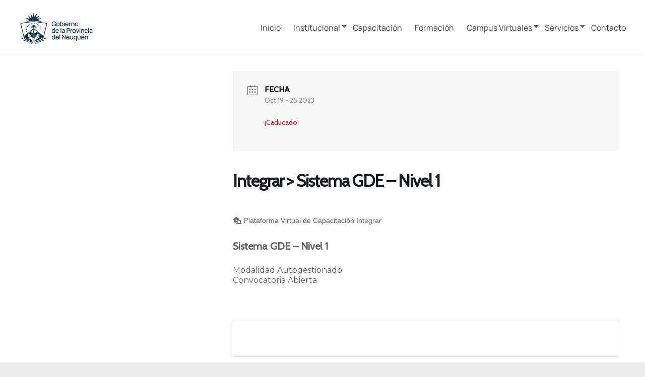

--- FILE ---
content_type: text/html; charset=UTF-8
request_url: https://capacitacion.neuquen.gov.ar/events/integrar-sistema-gde-nivel-1/
body_size: 83639
content:
<!DOCTYPE html>
<!--[if IE 7]>
<html class="ie ie7" lang="es">
<![endif]-->
<!--[if IE 8]>
<html class="ie ie8" lang="es">
<![endif]-->
<!--[if !(IE 7) & !(IE 8)]><!-->
<html lang="es">
<!--<![endif]-->
<head>
	<meta charset="UTF-8" />
	<meta name="viewport" content="width=device-width, initial-scale=1">
	<link rel="profile" href="http://gmpg.org/xfn/11" />
	<title>Integrar &gt; Sistema GDE &#8211; Nivel 1 &#8211; Capacitacion y Formación Neuquén</title>
<meta name='robots' content='max-image-preview:large' />
<link rel='dns-prefetch' href='//fonts.googleapis.com' />
<link rel='dns-prefetch' href='//use.fontawesome.com' />
<link rel="alternate" type="application/rss+xml" title="Capacitacion y Formación Neuquén &raquo; Feed" href="https://capacitacion.neuquen.gov.ar/feed/" />
<link rel="alternate" type="application/rss+xml" title="Capacitacion y Formación Neuquén &raquo; Feed de los comentarios" href="https://capacitacion.neuquen.gov.ar/comments/feed/" />
<script type="text/javascript">
/* <![CDATA[ */
window._wpemojiSettings = {"baseUrl":"https:\/\/s.w.org\/images\/core\/emoji\/14.0.0\/72x72\/","ext":".png","svgUrl":"https:\/\/s.w.org\/images\/core\/emoji\/14.0.0\/svg\/","svgExt":".svg","source":{"concatemoji":"https:\/\/capacitacion.neuquen.gov.ar\/wp-includes\/js\/wp-emoji-release.min.js?ver=6.4.1"}};
/*! This file is auto-generated */
!function(i,n){var o,s,e;function c(e){try{var t={supportTests:e,timestamp:(new Date).valueOf()};sessionStorage.setItem(o,JSON.stringify(t))}catch(e){}}function p(e,t,n){e.clearRect(0,0,e.canvas.width,e.canvas.height),e.fillText(t,0,0);var t=new Uint32Array(e.getImageData(0,0,e.canvas.width,e.canvas.height).data),r=(e.clearRect(0,0,e.canvas.width,e.canvas.height),e.fillText(n,0,0),new Uint32Array(e.getImageData(0,0,e.canvas.width,e.canvas.height).data));return t.every(function(e,t){return e===r[t]})}function u(e,t,n){switch(t){case"flag":return n(e,"\ud83c\udff3\ufe0f\u200d\u26a7\ufe0f","\ud83c\udff3\ufe0f\u200b\u26a7\ufe0f")?!1:!n(e,"\ud83c\uddfa\ud83c\uddf3","\ud83c\uddfa\u200b\ud83c\uddf3")&&!n(e,"\ud83c\udff4\udb40\udc67\udb40\udc62\udb40\udc65\udb40\udc6e\udb40\udc67\udb40\udc7f","\ud83c\udff4\u200b\udb40\udc67\u200b\udb40\udc62\u200b\udb40\udc65\u200b\udb40\udc6e\u200b\udb40\udc67\u200b\udb40\udc7f");case"emoji":return!n(e,"\ud83e\udef1\ud83c\udffb\u200d\ud83e\udef2\ud83c\udfff","\ud83e\udef1\ud83c\udffb\u200b\ud83e\udef2\ud83c\udfff")}return!1}function f(e,t,n){var r="undefined"!=typeof WorkerGlobalScope&&self instanceof WorkerGlobalScope?new OffscreenCanvas(300,150):i.createElement("canvas"),a=r.getContext("2d",{willReadFrequently:!0}),o=(a.textBaseline="top",a.font="600 32px Arial",{});return e.forEach(function(e){o[e]=t(a,e,n)}),o}function t(e){var t=i.createElement("script");t.src=e,t.defer=!0,i.head.appendChild(t)}"undefined"!=typeof Promise&&(o="wpEmojiSettingsSupports",s=["flag","emoji"],n.supports={everything:!0,everythingExceptFlag:!0},e=new Promise(function(e){i.addEventListener("DOMContentLoaded",e,{once:!0})}),new Promise(function(t){var n=function(){try{var e=JSON.parse(sessionStorage.getItem(o));if("object"==typeof e&&"number"==typeof e.timestamp&&(new Date).valueOf()<e.timestamp+604800&&"object"==typeof e.supportTests)return e.supportTests}catch(e){}return null}();if(!n){if("undefined"!=typeof Worker&&"undefined"!=typeof OffscreenCanvas&&"undefined"!=typeof URL&&URL.createObjectURL&&"undefined"!=typeof Blob)try{var e="postMessage("+f.toString()+"("+[JSON.stringify(s),u.toString(),p.toString()].join(",")+"));",r=new Blob([e],{type:"text/javascript"}),a=new Worker(URL.createObjectURL(r),{name:"wpTestEmojiSupports"});return void(a.onmessage=function(e){c(n=e.data),a.terminate(),t(n)})}catch(e){}c(n=f(s,u,p))}t(n)}).then(function(e){for(var t in e)n.supports[t]=e[t],n.supports.everything=n.supports.everything&&n.supports[t],"flag"!==t&&(n.supports.everythingExceptFlag=n.supports.everythingExceptFlag&&n.supports[t]);n.supports.everythingExceptFlag=n.supports.everythingExceptFlag&&!n.supports.flag,n.DOMReady=!1,n.readyCallback=function(){n.DOMReady=!0}}).then(function(){return e}).then(function(){var e;n.supports.everything||(n.readyCallback(),(e=n.source||{}).concatemoji?t(e.concatemoji):e.wpemoji&&e.twemoji&&(t(e.twemoji),t(e.wpemoji)))}))}((window,document),window._wpemojiSettings);
/* ]]> */
</script>
<link rel='stylesheet' id='jquery.nice-select-css' href='https://capacitacion.neuquen.gov.ar/wp-content/plugins/mec-fluent-layouts//assets/libs/nice-select.min.css?ver=1.1.0' type='text/css' media='all' />
<link rel='stylesheet' id='mec-select2-style-css' href='https://capacitacion.neuquen.gov.ar/wp-content/plugins/modern-events-calendar-lite/assets/packages/select2/select2.min.css?ver=6.4.9' type='text/css' media='all' />
<link rel='stylesheet' id='mec-font-icons-css' href='https://capacitacion.neuquen.gov.ar/wp-content/plugins/modern-events-calendar-lite/assets/css/iconfonts.css?ver=6.4.1' type='text/css' media='all' />
<link rel='stylesheet' id='mec-frontend-style-css' href='https://capacitacion.neuquen.gov.ar/wp-content/plugins/modern-events-calendar-lite/assets/css/frontend.min.css?ver=6.4.9' type='text/css' media='all' />
<link rel='stylesheet' id='mec-tooltip-style-css' href='https://capacitacion.neuquen.gov.ar/wp-content/plugins/modern-events-calendar-lite/assets/packages/tooltip/tooltip.css?ver=6.4.1' type='text/css' media='all' />
<link rel='stylesheet' id='mec-tooltip-shadow-style-css' href='https://capacitacion.neuquen.gov.ar/wp-content/plugins/modern-events-calendar-lite/assets/packages/tooltip/tooltipster-sideTip-shadow.min.css?ver=6.4.1' type='text/css' media='all' />
<link rel='stylesheet' id='featherlight-css' href='https://capacitacion.neuquen.gov.ar/wp-content/plugins/modern-events-calendar-lite/assets/packages/featherlight/featherlight.css?ver=6.4.1' type='text/css' media='all' />
<link rel='stylesheet' id='mec-google-fonts-css' href='//fonts.googleapis.com/css?family=Montserrat%3A400%2C700%7CRoboto%3A100%2C300%2C400%2C700&#038;ver=6.4.1' type='text/css' media='all' />
<link rel='stylesheet' id='mec-custom-google-font-css' href='https://fonts.googleapis.com/css?family=Cabin%3Aregular%2C+italic%2C+500%2C+500italic%2C+600%2C+600italic%2C+700%2C+700italic%2C+%7CCabin%3A700italic%2C+700italic%2C+700italic%2C+700italic%2C+700italic%2C+700italic%2C+700italic%2C+700italic%2C+&#038;subset=latin%2Clatin-ext' type='text/css' media='all' />
<link rel='stylesheet' id='mec-lity-style-css' href='https://capacitacion.neuquen.gov.ar/wp-content/plugins/modern-events-calendar-lite/assets/packages/lity/lity.min.css?ver=6.4.1' type='text/css' media='all' />
<link rel='stylesheet' id='mec-general-calendar-style-css' href='https://capacitacion.neuquen.gov.ar/wp-content/plugins/modern-events-calendar-lite/assets/css/mec-general-calendar.css?ver=6.4.1' type='text/css' media='all' />
<link rel='stylesheet' id='easy-modal-site-css' href='https://capacitacion.neuquen.gov.ar/wp-content/plugins/easy-modal/assets/styles/easy-modal-site.css?ver=0.1' type='text/css' media='all' />
<link rel='stylesheet' id='dashicons-css' href='https://capacitacion.neuquen.gov.ar/wp-includes/css/dashicons.min.css?ver=6.4.1' type='text/css' media='all' />
<link rel='stylesheet' id='menu-icon-font-awesome-css' href='https://capacitacion.neuquen.gov.ar/wp-content/plugins/menu-icons/css/fontawesome/css/all.min.css?ver=5.15.4' type='text/css' media='all' />
<link rel='stylesheet' id='genericons-css' href='https://capacitacion.neuquen.gov.ar/wp-content/plugins/menu-icons/vendor/codeinwp/icon-picker/css/types/genericons.min.css?ver=3.4' type='text/css' media='all' />
<link rel='stylesheet' id='menu-icons-extra-css' href='https://capacitacion.neuquen.gov.ar/wp-content/plugins/menu-icons/css/extra.min.css?ver=0.13.7' type='text/css' media='all' />
<style id='wp-emoji-styles-inline-css' type='text/css'>

	img.wp-smiley, img.emoji {
		display: inline !important;
		border: none !important;
		box-shadow: none !important;
		height: 1em !important;
		width: 1em !important;
		margin: 0 0.07em !important;
		vertical-align: -0.1em !important;
		background: none !important;
		padding: 0 !important;
	}
</style>
<link rel='stylesheet' id='wp-block-library-css' href='https://capacitacion.neuquen.gov.ar/wp-includes/css/dist/block-library/style.min.css?ver=6.4.1' type='text/css' media='all' />
<style id='wp-block-library-theme-inline-css' type='text/css'>
.wp-block-audio figcaption{color:#555;font-size:13px;text-align:center}.is-dark-theme .wp-block-audio figcaption{color:hsla(0,0%,100%,.65)}.wp-block-audio{margin:0 0 1em}.wp-block-code{border:1px solid #ccc;border-radius:4px;font-family:Menlo,Consolas,monaco,monospace;padding:.8em 1em}.wp-block-embed figcaption{color:#555;font-size:13px;text-align:center}.is-dark-theme .wp-block-embed figcaption{color:hsla(0,0%,100%,.65)}.wp-block-embed{margin:0 0 1em}.blocks-gallery-caption{color:#555;font-size:13px;text-align:center}.is-dark-theme .blocks-gallery-caption{color:hsla(0,0%,100%,.65)}.wp-block-image figcaption{color:#555;font-size:13px;text-align:center}.is-dark-theme .wp-block-image figcaption{color:hsla(0,0%,100%,.65)}.wp-block-image{margin:0 0 1em}.wp-block-pullquote{border-bottom:4px solid;border-top:4px solid;color:currentColor;margin-bottom:1.75em}.wp-block-pullquote cite,.wp-block-pullquote footer,.wp-block-pullquote__citation{color:currentColor;font-size:.8125em;font-style:normal;text-transform:uppercase}.wp-block-quote{border-left:.25em solid;margin:0 0 1.75em;padding-left:1em}.wp-block-quote cite,.wp-block-quote footer{color:currentColor;font-size:.8125em;font-style:normal;position:relative}.wp-block-quote.has-text-align-right{border-left:none;border-right:.25em solid;padding-left:0;padding-right:1em}.wp-block-quote.has-text-align-center{border:none;padding-left:0}.wp-block-quote.is-large,.wp-block-quote.is-style-large,.wp-block-quote.is-style-plain{border:none}.wp-block-search .wp-block-search__label{font-weight:700}.wp-block-search__button{border:1px solid #ccc;padding:.375em .625em}:where(.wp-block-group.has-background){padding:1.25em 2.375em}.wp-block-separator.has-css-opacity{opacity:.4}.wp-block-separator{border:none;border-bottom:2px solid;margin-left:auto;margin-right:auto}.wp-block-separator.has-alpha-channel-opacity{opacity:1}.wp-block-separator:not(.is-style-wide):not(.is-style-dots){width:100px}.wp-block-separator.has-background:not(.is-style-dots){border-bottom:none;height:1px}.wp-block-separator.has-background:not(.is-style-wide):not(.is-style-dots){height:2px}.wp-block-table{margin:0 0 1em}.wp-block-table td,.wp-block-table th{word-break:normal}.wp-block-table figcaption{color:#555;font-size:13px;text-align:center}.is-dark-theme .wp-block-table figcaption{color:hsla(0,0%,100%,.65)}.wp-block-video figcaption{color:#555;font-size:13px;text-align:center}.is-dark-theme .wp-block-video figcaption{color:hsla(0,0%,100%,.65)}.wp-block-video{margin:0 0 1em}.wp-block-template-part.has-background{margin-bottom:0;margin-top:0;padding:1.25em 2.375em}
</style>
<style id='classic-theme-styles-inline-css' type='text/css'>
/*! This file is auto-generated */
.wp-block-button__link{color:#fff;background-color:#32373c;border-radius:9999px;box-shadow:none;text-decoration:none;padding:calc(.667em + 2px) calc(1.333em + 2px);font-size:1.125em}.wp-block-file__button{background:#32373c;color:#fff;text-decoration:none}
</style>
<style id='global-styles-inline-css' type='text/css'>
body{--wp--preset--color--black: #000000;--wp--preset--color--cyan-bluish-gray: #abb8c3;--wp--preset--color--white: #ffffff;--wp--preset--color--pale-pink: #f78da7;--wp--preset--color--vivid-red: #cf2e2e;--wp--preset--color--luminous-vivid-orange: #ff6900;--wp--preset--color--luminous-vivid-amber: #fcb900;--wp--preset--color--light-green-cyan: #7bdcb5;--wp--preset--color--vivid-green-cyan: #00d084;--wp--preset--color--pale-cyan-blue: #8ed1fc;--wp--preset--color--vivid-cyan-blue: #0693e3;--wp--preset--color--vivid-purple: #9b51e0;--wp--preset--gradient--vivid-cyan-blue-to-vivid-purple: linear-gradient(135deg,rgba(6,147,227,1) 0%,rgb(155,81,224) 100%);--wp--preset--gradient--light-green-cyan-to-vivid-green-cyan: linear-gradient(135deg,rgb(122,220,180) 0%,rgb(0,208,130) 100%);--wp--preset--gradient--luminous-vivid-amber-to-luminous-vivid-orange: linear-gradient(135deg,rgba(252,185,0,1) 0%,rgba(255,105,0,1) 100%);--wp--preset--gradient--luminous-vivid-orange-to-vivid-red: linear-gradient(135deg,rgba(255,105,0,1) 0%,rgb(207,46,46) 100%);--wp--preset--gradient--very-light-gray-to-cyan-bluish-gray: linear-gradient(135deg,rgb(238,238,238) 0%,rgb(169,184,195) 100%);--wp--preset--gradient--cool-to-warm-spectrum: linear-gradient(135deg,rgb(74,234,220) 0%,rgb(151,120,209) 20%,rgb(207,42,186) 40%,rgb(238,44,130) 60%,rgb(251,105,98) 80%,rgb(254,248,76) 100%);--wp--preset--gradient--blush-light-purple: linear-gradient(135deg,rgb(255,206,236) 0%,rgb(152,150,240) 100%);--wp--preset--gradient--blush-bordeaux: linear-gradient(135deg,rgb(254,205,165) 0%,rgb(254,45,45) 50%,rgb(107,0,62) 100%);--wp--preset--gradient--luminous-dusk: linear-gradient(135deg,rgb(255,203,112) 0%,rgb(199,81,192) 50%,rgb(65,88,208) 100%);--wp--preset--gradient--pale-ocean: linear-gradient(135deg,rgb(255,245,203) 0%,rgb(182,227,212) 50%,rgb(51,167,181) 100%);--wp--preset--gradient--electric-grass: linear-gradient(135deg,rgb(202,248,128) 0%,rgb(113,206,126) 100%);--wp--preset--gradient--midnight: linear-gradient(135deg,rgb(2,3,129) 0%,rgb(40,116,252) 100%);--wp--preset--font-size--small: 13px;--wp--preset--font-size--medium: 20px;--wp--preset--font-size--large: 36px;--wp--preset--font-size--x-large: 42px;--wp--preset--spacing--20: 0.44rem;--wp--preset--spacing--30: 0.67rem;--wp--preset--spacing--40: 1rem;--wp--preset--spacing--50: 1.5rem;--wp--preset--spacing--60: 2.25rem;--wp--preset--spacing--70: 3.38rem;--wp--preset--spacing--80: 5.06rem;--wp--preset--shadow--natural: 6px 6px 9px rgba(0, 0, 0, 0.2);--wp--preset--shadow--deep: 12px 12px 50px rgba(0, 0, 0, 0.4);--wp--preset--shadow--sharp: 6px 6px 0px rgba(0, 0, 0, 0.2);--wp--preset--shadow--outlined: 6px 6px 0px -3px rgba(255, 255, 255, 1), 6px 6px rgba(0, 0, 0, 1);--wp--preset--shadow--crisp: 6px 6px 0px rgba(0, 0, 0, 1);}:where(.is-layout-flex){gap: 0.5em;}:where(.is-layout-grid){gap: 0.5em;}body .is-layout-flow > .alignleft{float: left;margin-inline-start: 0;margin-inline-end: 2em;}body .is-layout-flow > .alignright{float: right;margin-inline-start: 2em;margin-inline-end: 0;}body .is-layout-flow > .aligncenter{margin-left: auto !important;margin-right: auto !important;}body .is-layout-constrained > .alignleft{float: left;margin-inline-start: 0;margin-inline-end: 2em;}body .is-layout-constrained > .alignright{float: right;margin-inline-start: 2em;margin-inline-end: 0;}body .is-layout-constrained > .aligncenter{margin-left: auto !important;margin-right: auto !important;}body .is-layout-constrained > :where(:not(.alignleft):not(.alignright):not(.alignfull)){max-width: var(--wp--style--global--content-size);margin-left: auto !important;margin-right: auto !important;}body .is-layout-constrained > .alignwide{max-width: var(--wp--style--global--wide-size);}body .is-layout-flex{display: flex;}body .is-layout-flex{flex-wrap: wrap;align-items: center;}body .is-layout-flex > *{margin: 0;}body .is-layout-grid{display: grid;}body .is-layout-grid > *{margin: 0;}:where(.wp-block-columns.is-layout-flex){gap: 2em;}:where(.wp-block-columns.is-layout-grid){gap: 2em;}:where(.wp-block-post-template.is-layout-flex){gap: 1.25em;}:where(.wp-block-post-template.is-layout-grid){gap: 1.25em;}.has-black-color{color: var(--wp--preset--color--black) !important;}.has-cyan-bluish-gray-color{color: var(--wp--preset--color--cyan-bluish-gray) !important;}.has-white-color{color: var(--wp--preset--color--white) !important;}.has-pale-pink-color{color: var(--wp--preset--color--pale-pink) !important;}.has-vivid-red-color{color: var(--wp--preset--color--vivid-red) !important;}.has-luminous-vivid-orange-color{color: var(--wp--preset--color--luminous-vivid-orange) !important;}.has-luminous-vivid-amber-color{color: var(--wp--preset--color--luminous-vivid-amber) !important;}.has-light-green-cyan-color{color: var(--wp--preset--color--light-green-cyan) !important;}.has-vivid-green-cyan-color{color: var(--wp--preset--color--vivid-green-cyan) !important;}.has-pale-cyan-blue-color{color: var(--wp--preset--color--pale-cyan-blue) !important;}.has-vivid-cyan-blue-color{color: var(--wp--preset--color--vivid-cyan-blue) !important;}.has-vivid-purple-color{color: var(--wp--preset--color--vivid-purple) !important;}.has-black-background-color{background-color: var(--wp--preset--color--black) !important;}.has-cyan-bluish-gray-background-color{background-color: var(--wp--preset--color--cyan-bluish-gray) !important;}.has-white-background-color{background-color: var(--wp--preset--color--white) !important;}.has-pale-pink-background-color{background-color: var(--wp--preset--color--pale-pink) !important;}.has-vivid-red-background-color{background-color: var(--wp--preset--color--vivid-red) !important;}.has-luminous-vivid-orange-background-color{background-color: var(--wp--preset--color--luminous-vivid-orange) !important;}.has-luminous-vivid-amber-background-color{background-color: var(--wp--preset--color--luminous-vivid-amber) !important;}.has-light-green-cyan-background-color{background-color: var(--wp--preset--color--light-green-cyan) !important;}.has-vivid-green-cyan-background-color{background-color: var(--wp--preset--color--vivid-green-cyan) !important;}.has-pale-cyan-blue-background-color{background-color: var(--wp--preset--color--pale-cyan-blue) !important;}.has-vivid-cyan-blue-background-color{background-color: var(--wp--preset--color--vivid-cyan-blue) !important;}.has-vivid-purple-background-color{background-color: var(--wp--preset--color--vivid-purple) !important;}.has-black-border-color{border-color: var(--wp--preset--color--black) !important;}.has-cyan-bluish-gray-border-color{border-color: var(--wp--preset--color--cyan-bluish-gray) !important;}.has-white-border-color{border-color: var(--wp--preset--color--white) !important;}.has-pale-pink-border-color{border-color: var(--wp--preset--color--pale-pink) !important;}.has-vivid-red-border-color{border-color: var(--wp--preset--color--vivid-red) !important;}.has-luminous-vivid-orange-border-color{border-color: var(--wp--preset--color--luminous-vivid-orange) !important;}.has-luminous-vivid-amber-border-color{border-color: var(--wp--preset--color--luminous-vivid-amber) !important;}.has-light-green-cyan-border-color{border-color: var(--wp--preset--color--light-green-cyan) !important;}.has-vivid-green-cyan-border-color{border-color: var(--wp--preset--color--vivid-green-cyan) !important;}.has-pale-cyan-blue-border-color{border-color: var(--wp--preset--color--pale-cyan-blue) !important;}.has-vivid-cyan-blue-border-color{border-color: var(--wp--preset--color--vivid-cyan-blue) !important;}.has-vivid-purple-border-color{border-color: var(--wp--preset--color--vivid-purple) !important;}.has-vivid-cyan-blue-to-vivid-purple-gradient-background{background: var(--wp--preset--gradient--vivid-cyan-blue-to-vivid-purple) !important;}.has-light-green-cyan-to-vivid-green-cyan-gradient-background{background: var(--wp--preset--gradient--light-green-cyan-to-vivid-green-cyan) !important;}.has-luminous-vivid-amber-to-luminous-vivid-orange-gradient-background{background: var(--wp--preset--gradient--luminous-vivid-amber-to-luminous-vivid-orange) !important;}.has-luminous-vivid-orange-to-vivid-red-gradient-background{background: var(--wp--preset--gradient--luminous-vivid-orange-to-vivid-red) !important;}.has-very-light-gray-to-cyan-bluish-gray-gradient-background{background: var(--wp--preset--gradient--very-light-gray-to-cyan-bluish-gray) !important;}.has-cool-to-warm-spectrum-gradient-background{background: var(--wp--preset--gradient--cool-to-warm-spectrum) !important;}.has-blush-light-purple-gradient-background{background: var(--wp--preset--gradient--blush-light-purple) !important;}.has-blush-bordeaux-gradient-background{background: var(--wp--preset--gradient--blush-bordeaux) !important;}.has-luminous-dusk-gradient-background{background: var(--wp--preset--gradient--luminous-dusk) !important;}.has-pale-ocean-gradient-background{background: var(--wp--preset--gradient--pale-ocean) !important;}.has-electric-grass-gradient-background{background: var(--wp--preset--gradient--electric-grass) !important;}.has-midnight-gradient-background{background: var(--wp--preset--gradient--midnight) !important;}.has-small-font-size{font-size: var(--wp--preset--font-size--small) !important;}.has-medium-font-size{font-size: var(--wp--preset--font-size--medium) !important;}.has-large-font-size{font-size: var(--wp--preset--font-size--large) !important;}.has-x-large-font-size{font-size: var(--wp--preset--font-size--x-large) !important;}
.wp-block-navigation a:where(:not(.wp-element-button)){color: inherit;}
:where(.wp-block-post-template.is-layout-flex){gap: 1.25em;}:where(.wp-block-post-template.is-layout-grid){gap: 1.25em;}
:where(.wp-block-columns.is-layout-flex){gap: 2em;}:where(.wp-block-columns.is-layout-grid){gap: 2em;}
.wp-block-pullquote{font-size: 1.5em;line-height: 1.6;}
</style>
<link rel='stylesheet' id='contact-form-7-css' href='https://capacitacion.neuquen.gov.ar/wp-content/plugins/contact-form-7/includes/css/styles.css?ver=5.8.2' type='text/css' media='all' />
<link rel='stylesheet' id='mec-fluent-layouts-google-fonts-css' href='https://fonts.googleapis.com/css2?family=DM+Sans%3Aital%2Cwght%400%2C400%3B0%2C500%3B0%2C700%3B1%2C400%3B1%2C500%3B1%2C700&#038;display=swap&#038;ver=6.4.1' type='text/css' media='all' />
<link rel='stylesheet' id='mec-fluent-layouts-css' href='https://capacitacion.neuquen.gov.ar/wp-content/plugins/mec-fluent-layouts//assets/mec-fluent-layouts.min.css?ver=1.0.0' type='text/css' media='all' />
<link rel='stylesheet' id='mec-fluent-layouts-single-css' href='https://capacitacion.neuquen.gov.ar/wp-content/plugins/mec-fluent-layouts//assets/mec-fluent-layouts-single.min.css?ver=1.0.0' type='text/css' media='all' />
<link rel='stylesheet' id='social-icons-general-css' href='//capacitacion.neuquen.gov.ar/wp-content/plugins/social-icons/assets/css/social-icons.css?ver=1.7.4' type='text/css' media='all' />
<link rel='stylesheet' id='wp-show-posts-css' href='https://capacitacion.neuquen.gov.ar/wp-content/plugins/wp-show-posts/css/wp-show-posts-min.css?ver=1.1.4' type='text/css' media='all' />
<link rel='stylesheet' id='spacious_style-css' href='https://capacitacion.neuquen.gov.ar/wp-content/themes/spacious/style.css?ver=6.4.1' type='text/css' media='all' />
<style id='spacious_style-inline-css' type='text/css'>
.previous a:hover, .next a:hover, a, #site-title a:hover, .main-navigation ul li.current_page_item a, .main-navigation ul li:hover > a, .main-navigation ul li ul li a:hover, .main-navigation ul li ul li:hover > a, .main-navigation ul li.current-menu-item ul li a:hover, .main-navigation ul li:hover > .sub-toggle, .main-navigation a:hover, .main-navigation ul li.current-menu-item a, .main-navigation ul li.current_page_ancestor a, .main-navigation ul li.current-menu-ancestor a, .main-navigation ul li.current_page_item a, .main-navigation ul li:hover > a, .small-menu a:hover, .small-menu ul li.current-menu-item a, .small-menu ul li.current_page_ancestor a, .small-menu ul li.current-menu-ancestor a, .small-menu ul li.current_page_item a, .small-menu ul li:hover > a, .breadcrumb a:hover, .tg-one-half .widget-title a:hover, .tg-one-third .widget-title a:hover, .tg-one-fourth .widget-title a:hover, .pagination a span:hover, #content .comments-area a.comment-permalink:hover, .comments-area .comment-author-link a:hover, .comment .comment-reply-link:hover, .nav-previous a:hover, .nav-next a:hover, #wp-calendar #today, .footer-widgets-area a:hover, .footer-socket-wrapper .copyright a:hover, .read-more, .more-link, .post .entry-title a:hover, .page .entry-title a:hover, .post .entry-meta a:hover, .type-page .entry-meta a:hover, .single #content .tags a:hover, .widget_testimonial .testimonial-icon:before, .header-action .search-wrapper:hover .fa{color:rgb(135,184,103);}.spacious-button, input[type="reset"], input[type="button"], input[type="submit"], button, #featured-slider .slider-read-more-button, #controllers a:hover, #controllers a.active, .pagination span ,.site-header .menu-toggle:hover, .call-to-action-button, .comments-area .comment-author-link span, a#back-top:before, .post .entry-meta .read-more-link, a#scroll-up, .search-form span, .main-navigation .tg-header-button-wrap.button-one a{background-color:rgb(135,184,103);}.main-small-navigation li:hover, .main-small-navigation ul > .current_page_item, .main-small-navigation ul > .current-menu-item, .spacious-woocommerce-cart-views .cart-value{background:rgb(135,184,103);}.main-navigation ul li ul, .widget_testimonial .testimonial-post{border-top-color:rgb(135,184,103);}blockquote, .call-to-action-content-wrapper{border-left-color:rgb(135,184,103);}.site-header .menu-toggle:hover.entry-meta a.read-more:hover,#featured-slider .slider-read-more-button:hover,.call-to-action-button:hover,.entry-meta .read-more-link:hover,.spacious-button:hover, input[type="reset"]:hover, input[type="button"]:hover, input[type="submit"]:hover, button:hover{background:#0000000000000000;}.pagination a span:hover, .main-navigation .tg-header-button-wrap.button-one a{border-color:rgb(135,184,103);}.widget-title span{border-bottom-color:rgb(135,184,103);}.widget_service_block a.more-link:hover, .widget_featured_single_post a.read-more:hover,#secondary a:hover,logged-in-as:hover  a,.single-page p a:hover{color:#0000000000000000;}.main-navigation .tg-header-button-wrap.button-one a:hover{background-color:#0000000000000000;}body, button, input, select, textarea, p, .entry-meta, .read-more, .more-link, .widget_testimonial .testimonial-author, #featured-slider .slider-read-more-button{font-family:Montserrat;}h1, h2, h3, h4, h5, h6{font-family:Montserrat;}
</style>
<link rel='stylesheet' id='spacious-genericons-css' href='https://capacitacion.neuquen.gov.ar/wp-content/themes/spacious/genericons/genericons.css?ver=3.3.1' type='text/css' media='all' />
<link rel='stylesheet' id='spacious-font-awesome-css' href='https://capacitacion.neuquen.gov.ar/wp-content/themes/spacious/font-awesome/css/font-awesome.min.css?ver=4.7.0' type='text/css' media='all' />
<link rel='stylesheet' id='spacious_googlefonts-css' href='//fonts.googleapis.com/css?family=Montserrat&#038;1&#038;display=swap&#038;ver=1.9.5' type='text/css' media='all' />
<link rel='stylesheet' id='dry_awp_theme_style-css' href='https://capacitacion.neuquen.gov.ar/wp-content/plugins/advanced-wp-columns/assets/css/awp-columns.css?ver=6.4.1' type='text/css' media='all' />
<style id='dry_awp_theme_style-inline-css' type='text/css'>
@media screen and (max-width: 1024px) {	.csColumn {		clear: both !important;		float: none !important;		text-align: center !important;		margin-left:  10% !important;		margin-right: 10% !important;		width: 80% !important;	}	.csColumnGap {		display: none !important;	}}
</style>
<link rel='stylesheet' id='bfa-font-awesome-css' href='https://use.fontawesome.com/releases/v5.15.4/css/all.css?ver=2.0.3' type='text/css' media='all' />
<link rel='stylesheet' id='bfa-font-awesome-v4-shim-css' href='https://use.fontawesome.com/releases/v5.15.4/css/v4-shims.css?ver=2.0.3' type='text/css' media='all' />
<style id='bfa-font-awesome-v4-shim-inline-css' type='text/css'>

			@font-face {
				font-family: 'FontAwesome';
				src: url('https://use.fontawesome.com/releases/v5.15.4/webfonts/fa-brands-400.eot'),
				url('https://use.fontawesome.com/releases/v5.15.4/webfonts/fa-brands-400.eot?#iefix') format('embedded-opentype'),
				url('https://use.fontawesome.com/releases/v5.15.4/webfonts/fa-brands-400.woff2') format('woff2'),
				url('https://use.fontawesome.com/releases/v5.15.4/webfonts/fa-brands-400.woff') format('woff'),
				url('https://use.fontawesome.com/releases/v5.15.4/webfonts/fa-brands-400.ttf') format('truetype'),
				url('https://use.fontawesome.com/releases/v5.15.4/webfonts/fa-brands-400.svg#fontawesome') format('svg');
			}

			@font-face {
				font-family: 'FontAwesome';
				src: url('https://use.fontawesome.com/releases/v5.15.4/webfonts/fa-solid-900.eot'),
				url('https://use.fontawesome.com/releases/v5.15.4/webfonts/fa-solid-900.eot?#iefix') format('embedded-opentype'),
				url('https://use.fontawesome.com/releases/v5.15.4/webfonts/fa-solid-900.woff2') format('woff2'),
				url('https://use.fontawesome.com/releases/v5.15.4/webfonts/fa-solid-900.woff') format('woff'),
				url('https://use.fontawesome.com/releases/v5.15.4/webfonts/fa-solid-900.ttf') format('truetype'),
				url('https://use.fontawesome.com/releases/v5.15.4/webfonts/fa-solid-900.svg#fontawesome') format('svg');
			}

			@font-face {
				font-family: 'FontAwesome';
				src: url('https://use.fontawesome.com/releases/v5.15.4/webfonts/fa-regular-400.eot'),
				url('https://use.fontawesome.com/releases/v5.15.4/webfonts/fa-regular-400.eot?#iefix') format('embedded-opentype'),
				url('https://use.fontawesome.com/releases/v5.15.4/webfonts/fa-regular-400.woff2') format('woff2'),
				url('https://use.fontawesome.com/releases/v5.15.4/webfonts/fa-regular-400.woff') format('woff'),
				url('https://use.fontawesome.com/releases/v5.15.4/webfonts/fa-regular-400.ttf') format('truetype'),
				url('https://use.fontawesome.com/releases/v5.15.4/webfonts/fa-regular-400.svg#fontawesome') format('svg');
				unicode-range: U+F004-F005,U+F007,U+F017,U+F022,U+F024,U+F02E,U+F03E,U+F044,U+F057-F059,U+F06E,U+F070,U+F075,U+F07B-F07C,U+F080,U+F086,U+F089,U+F094,U+F09D,U+F0A0,U+F0A4-F0A7,U+F0C5,U+F0C7-F0C8,U+F0E0,U+F0EB,U+F0F3,U+F0F8,U+F0FE,U+F111,U+F118-F11A,U+F11C,U+F133,U+F144,U+F146,U+F14A,U+F14D-F14E,U+F150-F152,U+F15B-F15C,U+F164-F165,U+F185-F186,U+F191-F192,U+F1AD,U+F1C1-F1C9,U+F1CD,U+F1D8,U+F1E3,U+F1EA,U+F1F6,U+F1F9,U+F20A,U+F247-F249,U+F24D,U+F254-F25B,U+F25D,U+F267,U+F271-F274,U+F279,U+F28B,U+F28D,U+F2B5-F2B6,U+F2B9,U+F2BB,U+F2BD,U+F2C1-F2C2,U+F2D0,U+F2D2,U+F2DC,U+F2ED,U+F328,U+F358-F35B,U+F3A5,U+F3D1,U+F410,U+F4AD;
			}
		
</style>
<script type="text/javascript" src="https://capacitacion.neuquen.gov.ar/wp-content/plugins/mec-fluent-layouts//assets/libs/date.format.min.js?ver=1.2.6" id="date.format-js"></script>
<script type="text/javascript" src="https://capacitacion.neuquen.gov.ar/wp-includes/js/jquery/jquery.min.js?ver=3.7.1" id="jquery-core-js"></script>
<script type="text/javascript" src="https://capacitacion.neuquen.gov.ar/wp-includes/js/jquery/jquery-migrate.min.js?ver=3.4.1" id="jquery-migrate-js"></script>
<script type="text/javascript" src="https://capacitacion.neuquen.gov.ar/wp-content/plugins/mec-fluent-layouts//assets/libs/jquery.nicescroll.min.js?ver=3.7.6" id="jquery.nicescroll-js"></script>
<script type="text/javascript" src="https://capacitacion.neuquen.gov.ar/wp-content/plugins/mec-fluent-layouts//assets/libs/jquery.nice-select.min.js?ver=1.1.0" id="jquery.nice-select-js"></script>
<script type="text/javascript" src="https://capacitacion.neuquen.gov.ar/wp-content/plugins/modern-events-calendar-lite/assets/js/mec-general-calendar.js?ver=6.4.9" id="mec-general-calendar-script-js"></script>
<script type="text/javascript" id="mec-frontend-script-js-extra">
/* <![CDATA[ */
var mecdata = {"day":"DAY","days":"DAY","hour":"HRS","hours":"HRS","minute":"MIN","minutes":"MIN","second":"SEC","seconds":"SEC","elementor_edit_mode":"no","recapcha_key":"","ajax_url":"https:\/\/capacitacion.neuquen.gov.ar\/wp-admin\/admin-ajax.php","fes_nonce":"aff33dc67d","current_year":"2026","current_month":"01","datepicker_format":"dd-mm-yy&d-m-Y","enableSingleFluent":""};
/* ]]> */
</script>
<script type="text/javascript" src="https://capacitacion.neuquen.gov.ar/wp-content/plugins/modern-events-calendar-lite/assets/js/frontend.js?ver=6.4.9" id="mec-frontend-script-js"></script>
<script type="text/javascript" src="https://capacitacion.neuquen.gov.ar/wp-content/plugins/modern-events-calendar-lite/assets/js/events.js?ver=6.4.9" id="mec-events-script-js"></script>
<script type="text/javascript" src="https://capacitacion.neuquen.gov.ar/wp-content/themes/spacious/js/spacious-custom.js?ver=6.4.1" id="spacious-custom-js"></script>
<!--[if lte IE 8]>
<script type="text/javascript" src="https://capacitacion.neuquen.gov.ar/wp-content/themes/spacious/js/html5shiv.min.js?ver=6.4.1" id="html5-js"></script>
<![endif]-->
<link rel="https://api.w.org/" href="https://capacitacion.neuquen.gov.ar/wp-json/" /><link rel="alternate" type="application/json" href="https://capacitacion.neuquen.gov.ar/wp-json/wp/v2/mec-events/18051" /><link rel="EditURI" type="application/rsd+xml" title="RSD" href="https://capacitacion.neuquen.gov.ar/xmlrpc.php?rsd" />
<meta name="generator" content="WordPress 6.4.1" />
<link rel="canonical" href="https://capacitacion.neuquen.gov.ar/events/integrar-sistema-gde-nivel-1/" />
<link rel='shortlink' href='https://capacitacion.neuquen.gov.ar/?p=18051' />
<link rel="alternate" type="application/json+oembed" href="https://capacitacion.neuquen.gov.ar/wp-json/oembed/1.0/embed?url=https%3A%2F%2Fcapacitacion.neuquen.gov.ar%2Fevents%2Fintegrar-sistema-gde-nivel-1%2F" />
<link rel="alternate" type="text/xml+oembed" href="https://capacitacion.neuquen.gov.ar/wp-json/oembed/1.0/embed?url=https%3A%2F%2Fcapacitacion.neuquen.gov.ar%2Fevents%2Fintegrar-sistema-gde-nivel-1%2F&#038;format=xml" />
        <!-- Global site tag (gtag.js) - Google Analytics -->
        <script async src="https://www.googletagmanager.com/gtag/js?id=G-WN5C0KQX6C"></script>
        <script>
                window.dataLayer = window.dataLayer || [];
                function gtag(){dataLayer.push(arguments);}
                gtag('js', new Date());

                gtag('config', 'G-WN5C0KQX6C');
        </script>

<meta name="generator" content="Elementor 3.17.3; features: e_optimized_assets_loading, e_optimized_css_loading, e_font_icon_svg, additional_custom_breakpoints; settings: css_print_method-external, google_font-enabled, font_display-auto">
<script>document.addEventListener("DOMContentLoaded", function () {

  const contenedor = document.getElementById("acordeonCoordinadores");
  if (!contenedor) return;

  contenedor.querySelectorAll(".acordeon-btn").forEach(btn => {
    const contenido = btn.nextElementSibling;

    // Si no hay contenido o está vacío → deshabilitar
    if (!contenido || contenido.innerHTML.trim() === "") {
      btn.classList.add("disabled");
      return;
    }

    btn.addEventListener("click", function () {
      contenido.style.display =
        contenido.style.display === "flex" ? "none" : "flex";
    });
  });

});</script><script>document.addEventListener('DOMContentLoaded', function() {
  function animateCounter(element, start, end, duration) {
    let startTime = null;

    function updateCounter(currentTime) {
      if (startTime === null) startTime = currentTime;
      const progress = currentTime - startTime;
      const step = Math.min(progress / duration, 1);
      const currentValue = Math.floor(step * (end - start) + start);

      // Formatear el número con separador de miles
      element.innerHTML = currentValue.toLocaleString('es-419').replace(/,/g, '.'); 

      if (progress < duration) {
        requestAnimationFrame(updateCounter);
      } else {
        element.innerHTML = end.toLocaleString('es-419').replace(/,/g, '.');
      }
    }

    requestAnimationFrame(updateCounter);
  }

  const counters = document.querySelectorAll('.counter');
  counters.forEach(counter => {
    const target = parseInt(counter.getAttribute('data-target'), 10);
    animateCounter(counter, 0, target, 2000); // Cambia 2000 a la duración en milisegundos que prefieras
  });
});</script><link rel="icon" href="https://capacitacion.neuquen.gov.ar/wp-content/uploads/2022/07/cropped-FavIconNQN-1-32x32.png" sizes="32x32" />
<link rel="icon" href="https://capacitacion.neuquen.gov.ar/wp-content/uploads/2022/07/cropped-FavIconNQN-1-192x192.png" sizes="192x192" />
<link rel="apple-touch-icon" href="https://capacitacion.neuquen.gov.ar/wp-content/uploads/2022/07/cropped-FavIconNQN-1-180x180.png" />
<meta name="msapplication-TileImage" content="https://capacitacion.neuquen.gov.ar/wp-content/uploads/2022/07/cropped-FavIconNQN-1-270x270.png" />
		<style type="text/css"> blockquote { border-left: 3px solid rgb(135,184,103); }
			.spacious-button, input[type="reset"], input[type="button"], input[type="submit"], button { background-color: rgb(135,184,103); }
			.previous a:hover, .next a:hover { 	color: rgb(135,184,103); }
			a { color: rgb(135,184,103); }
			#site-title a:hover { color: rgb(135,184,103); }
			.main-navigation ul li.current_page_item a, .main-navigation ul li:hover > a { color: rgb(135,184,103); }
			.main-navigation ul li ul { border-top: 1px solid rgb(135,184,103); }
			.main-navigation ul li ul li a:hover, .main-navigation ul li ul li:hover > a, .main-navigation ul li.current-menu-item ul li a:hover, .main-navigation ul li:hover > .sub-toggle { color: rgb(135,184,103); }
			.site-header .menu-toggle:hover.entry-meta a.read-more:hover,#featured-slider .slider-read-more-button:hover,.call-to-action-button:hover,.entry-meta .read-more-link:hover,.spacious-button:hover, input[type="reset"]:hover, input[type="button"]:hover, input[type="submit"]:hover, button:hover { background: #0000000000000000; }
			.main-small-navigation li:hover { background: rgb(135,184,103); }
			.main-small-navigation ul > .current_page_item, .main-small-navigation ul > .current-menu-item { background: rgb(135,184,103); }
			.main-navigation a:hover, .main-navigation ul li.current-menu-item a, .main-navigation ul li.current_page_ancestor a, .main-navigation ul li.current-menu-ancestor a, .main-navigation ul li.current_page_item a, .main-navigation ul li:hover > a  { color: rgb(135,184,103); }
			.small-menu a:hover, .small-menu ul li.current-menu-item a, .small-menu ul li.current_page_ancestor a, .small-menu ul li.current-menu-ancestor a, .small-menu ul li.current_page_item a, .small-menu ul li:hover > a { color: rgb(135,184,103); }
			#featured-slider .slider-read-more-button { background-color: rgb(135,184,103); }
			#controllers a:hover, #controllers a.active { background-color: rgb(135,184,103); color: rgb(135,184,103); }
			.widget_service_block a.more-link:hover, .widget_featured_single_post a.read-more:hover,#secondary a:hover,logged-in-as:hover  a,.single-page p a:hover{ color: #0000000000000000; }
			.breadcrumb a:hover { color: rgb(135,184,103); }
			.tg-one-half .widget-title a:hover, .tg-one-third .widget-title a:hover, .tg-one-fourth .widget-title a:hover { color: rgb(135,184,103); }
			.pagination span ,.site-header .menu-toggle:hover{ background-color: rgb(135,184,103); }
			.pagination a span:hover { color: rgb(135,184,103); border-color: rgb(135,184,103); }
			.widget_testimonial .testimonial-post { border-color: rgb(135,184,103) #EAEAEA #EAEAEA #EAEAEA; }
			.call-to-action-content-wrapper { border-color: #EAEAEA #EAEAEA #EAEAEA rgb(135,184,103); }
			.call-to-action-button { background-color: rgb(135,184,103); }
			#content .comments-area a.comment-permalink:hover { color: rgb(135,184,103); }
			.comments-area .comment-author-link a:hover { color: rgb(135,184,103); }
			.comments-area .comment-author-link span { background-color: rgb(135,184,103); }
			.comment .comment-reply-link:hover { color: rgb(135,184,103); }
			.nav-previous a:hover, .nav-next a:hover { color: rgb(135,184,103); }
			#wp-calendar #today { color: rgb(135,184,103); }
			.widget-title span { border-bottom: 2px solid rgb(135,184,103); }
			.footer-widgets-area a:hover { color: rgb(135,184,103) !important; }
			.footer-socket-wrapper .copyright a:hover { color: rgb(135,184,103); }
			a#back-top:before { background-color: rgb(135,184,103); }
			.read-more, .more-link { color: rgb(135,184,103); }
			.post .entry-title a:hover, .page .entry-title a:hover { color: rgb(135,184,103); }
			.post .entry-meta .read-more-link { background-color: rgb(135,184,103); }
			.post .entry-meta a:hover, .type-page .entry-meta a:hover { color: rgb(135,184,103); }
			.single #content .tags a:hover { color: rgb(135,184,103); }
			.widget_testimonial .testimonial-icon:before { color: rgb(135,184,103); }
			a#scroll-up { background-color: rgb(135,184,103); }
			.search-form span { background-color: rgb(135,184,103); }.header-action .search-wrapper:hover .fa{ color: rgb(135,184,103)} .spacious-woocommerce-cart-views .cart-value { background:rgb(135,184,103)}.main-navigation .tg-header-button-wrap.button-one a{background-color:rgb(135,184,103)} .main-navigation .tg-header-button-wrap.button-one a{border-color:rgb(135,184,103)}.main-navigation .tg-header-button-wrap.button-one a:hover{background-color:#0000000000000000}.main-navigation .tg-header-button-wrap.button-one a:hover{border-color:#0000000000000000}</style>
				<style type="text/css" id="wp-custom-css">
			.counter {
  display: flex;
  justify-content: center; 
  align-items: center; 
	font-family: Manrope;
  font-size: 21px;
  font-weight: bold;
  color: #F4DFB9; 
  margin-bottom: 5px; 
  width: 100%; 
  height: 50px;
}

.btn-acordeon {
  display: inline-block;
  background-color: #87b867;
  color: #ffffff;
  font-family: 'Manrope', sans-serif;
  font-size: 16px;
  font-weight: 600;
  padding: 12px 26px;
  border-radius: 8px;
  text-decoration: none;
	margin-left:20px;
  transition: 
    background-color 0.25s ease,
    box-shadow 0.25s ease,
    transform 0.15s ease;
	 
}

/* Hover */
.btn-acordeon:hover {
  background-color: #9ccd7a; 
  box-shadow: 0 6px 14px rgba(0, 0, 0, 0.18);
  transform: translateY(-2px);
  color: #ffffff;
}

.btn-acordeon:active {
  transform: translateY(0);
  box-shadow: 0 3px 8px rgba(0, 0, 0, 0.2);
}


#boton-capacitacion-1,
#boton-capacitacion-2,
#boton-capacitacion-3,
#boton-capacitacion-4 {
    color: #F4DFB9;
	
}

#boton-capacitacion-1 svg,
#boton-capacitacion-2 svg,
#boton-capacitacion-3 svg,
#boton-capacitacion-4 svg {
    fill: #F4DFB9; 
}

.icono-calendario-titulo svg{
	 fill: #2B3E4C !important;
}

.margin-iconos-sociales{
	margin-left: 50%;
}

.color-iconos svg {
    fill: #2B3E4C !important;
}

.social-icons-lists span {
	background-color: #87B867 !important;
	color: #F4DFB9 !important;
}

.leyendaFooter {
	font-family: Manrope;
	padding-top: 15px;
}

#menu-principal a{
	padding-top:5px;
	font-family: Manrope;
}

#site-title a {
	font-family: Manrope;
	color: #444444;
	font-size: 18px;
}
h1#site-title {
	padding-bottom: 0px;
}

#header-logo-image {
	float: left;
	padding: 10px 15px 0 0;
	max-width: 100%;
}
#secondary .widget ul li, #colophon .widget ul li {
	line-height: 1.5;
	padding-top: 20px;
	padding-left: 5px;
}
#header-text {
	float: left;
	padding: 0px 1px 0 0;
}
h3 {font-size: 20px;line-height: 32px;text-align: start;}

.widget-title {
color: #006799;
text-align: left;
font-family: ‘Open Sans’, Arial;
font-size: 25px;
}

.wp-show-posts-entry-title
{
	font-size: 18px;
	font-family: 'GothamRounded-Medium',Arial,Helvetica,sans-serif;
	line-height: 22px;
	padding-bottom: 5px;
}

#content .post, #content .page {padding-bottom: 5px;
}

#main {
	padding: 5px 0 1px 10px;
}
.carousel-slider__post-excerpt {
    width: 260px;
}

.carousel-slider__post-meta {
	width: 260px;
}

.widget_service_block {
	margin-bottom: 30px;
	padding-top: 30px;
	border-bottom: 2px solid #f1f1f1;
}
a {
	color: #444444;
}

.footer-widgets-wrapper {
    background-color: #2B3E4C;
    border-top: 6px solid #87B867;
}

.su-service {
    position: relative;
    /* margin: 0 0 1.5em 0; */
}
.su-service-title {
    display: block;
    /* margin-bottom: 0.5em; */
    color: #ddd;
    /* font-weight: bold; */
    font-size: 1.1em;
}
@media (max-width: 767px) {
  #header-text-nav-wrap {
    display: flex;
    justify-content: space-between;
    align-items: center;
    padding: 0 10px;
  }

  #header-left-section {
    flex: 1;
  }

  #header-right-section {
		padding-top:20px;
    flex: 1;
    display: flex;
    justify-content: flex-start;
    align-items: center;
	
  }

  /* Ajustes para el menú hamburguesa */
  .main-navigation .menu-toggle {
    font-size: 24px;
    cursor: pointer;
    margin: 0;
  }
}
		</style>
			<!-- Fonts Plugin CSS - https://fontsplugin.com/ -->
	<style>
		@font-face {font-family:'Manrope';font-weight:400;src:url('https://capacitacion.neuquen.gov.ar/wp-content/uploads/2025/02/Manrope-Regular.otf') format('opentype');}@font-face {font-family:'Manrope';font-weight:700;src:url('https://capacitacion.neuquen.gov.ar/wp-content/uploads/2025/02/Manrope-Bold.otf') format('opentype');}	</style>
	<!-- Fonts Plugin CSS -->
	<style type="text/css">.mec-wrap, .mec-wrap div:not([class^="elementor-"]), .lity-container, .mec-wrap h1, .mec-wrap h2, .mec-wrap h3, .mec-wrap h4, .mec-wrap h5, .mec-wrap h6, .entry-content .mec-wrap h1, .entry-content .mec-wrap h2, .entry-content .mec-wrap h3, .entry-content .mec-wrap h4, .entry-content .mec-wrap h5, .entry-content .mec-wrap h6, .mec-wrap .mec-totalcal-box input[type="submit"], .mec-wrap .mec-totalcal-box .mec-totalcal-view span, .mec-agenda-event-title a, .lity-content .mec-events-meta-group-booking select, .lity-content .mec-book-ticket-variation h5, .lity-content .mec-events-meta-group-booking input[type="number"], .lity-content .mec-events-meta-group-booking input[type="text"], .lity-content .mec-events-meta-group-booking input[type="email"],.mec-organizer-item a, .mec-single-event .mec-events-meta-group-booking ul.mec-book-tickets-container li.mec-book-ticket-container label { font-family: "Montserrat", -apple-system, BlinkMacSystemFont, "Segoe UI", Roboto, sans-serif;}.mec-event-content p, .mec-search-bar-result .mec-event-detail{ font-family: Roboto, sans-serif;} .mec-wrap .mec-totalcal-box input, .mec-wrap .mec-totalcal-box select, .mec-checkboxes-search .mec-searchbar-category-wrap, .mec-wrap .mec-totalcal-box .mec-totalcal-view span { font-family: "Roboto", Helvetica, Arial, sans-serif; }.mec-event-grid-modern .event-grid-modern-head .mec-event-day, .mec-event-list-minimal .mec-time-details, .mec-event-list-minimal .mec-event-detail, .mec-event-list-modern .mec-event-detail, .mec-event-grid-minimal .mec-time-details, .mec-event-grid-minimal .mec-event-detail, .mec-event-grid-simple .mec-event-detail, .mec-event-cover-modern .mec-event-place, .mec-event-cover-clean .mec-event-place, .mec-calendar .mec-event-article .mec-localtime-details div, .mec-calendar .mec-event-article .mec-event-detail, .mec-calendar.mec-calendar-daily .mec-calendar-d-top h2, .mec-calendar.mec-calendar-daily .mec-calendar-d-top h3, .mec-toggle-item-col .mec-event-day, .mec-weather-summary-temp { font-family: "Roboto", sans-serif; } .mec-fes-form, .mec-fes-list, .mec-fes-form input, .mec-event-date .mec-tooltip .box, .mec-event-status .mec-tooltip .box, .ui-datepicker.ui-widget, .mec-fes-form button[type="submit"].mec-fes-sub-button, .mec-wrap .mec-timeline-events-container p, .mec-wrap .mec-timeline-events-container h4, .mec-wrap .mec-timeline-events-container div, .mec-wrap .mec-timeline-events-container a, .mec-wrap .mec-timeline-events-container span { font-family: -apple-system, BlinkMacSystemFont, "Segoe UI", Roboto, sans-serif !important; }.mec-hourly-schedule-speaker-name, .mec-events-meta-group-countdown .countdown-w span, .mec-single-event .mec-event-meta dt, .mec-hourly-schedule-speaker-job-title, .post-type-archive-mec-events h1, .mec-ticket-available-spots .mec-event-ticket-name, .tax-mec_category h1, .mec-wrap h1, .mec-wrap h2, .mec-wrap h3, .mec-wrap h4, .mec-wrap h5, .mec-wrap h6,.entry-content .mec-wrap h1, .entry-content .mec-wrap h2, .entry-content .mec-wrap h3,.entry-content  .mec-wrap h4, .entry-content .mec-wrap h5, .entry-content .mec-wrap h6{ font-family: 'Cabin', Helvetica, Arial, sans-serif;}.mec-single-event .mec-event-meta .mec-events-event-cost, .mec-event-data-fields .mec-event-data-field-item .mec-event-data-field-value, .mec-event-data-fields .mec-event-data-field-item .mec-event-data-field-name, .mec-wrap .info-msg div, .mec-wrap .mec-error div, .mec-wrap .mec-success div, .mec-wrap .warning-msg div, .mec-breadcrumbs .mec-current, .mec-events-meta-group-tags, .mec-single-event .mec-events-meta-group-booking .mec-event-ticket-available, .mec-single-modern .mec-single-event-bar>div dd, .mec-single-event .mec-event-meta dd, .mec-single-event .mec-event-meta dd a, .mec-next-occ-booking span, .mec-hourly-schedule-speaker-description, .mec-single-event .mec-speakers-details ul li .mec-speaker-job-title, .mec-single-event .mec-speakers-details ul li .mec-speaker-name, .mec-event-data-field-items, .mec-load-more-button, .mec-events-meta-group-tags a, .mec-events-button, .mec-wrap abbr, .mec-event-schedule-content dl dt, .mec-breadcrumbs a, .mec-breadcrumbs span .mec-event-content p, .mec-wrap p { font-family: 'Cabin',sans-serif; font-weight:300;}.mec-event-grid-minimal .mec-modal-booking-button:hover, .mec-events-timeline-wrap .mec-organizer-item a, .mec-events-timeline-wrap .mec-organizer-item:after, .mec-events-timeline-wrap .mec-shortcode-organizers i, .mec-timeline-event .mec-modal-booking-button, .mec-wrap .mec-map-lightbox-wp.mec-event-list-classic .mec-event-date, .mec-timetable-t2-col .mec-modal-booking-button:hover, .mec-event-container-classic .mec-modal-booking-button:hover, .mec-calendar-events-side .mec-modal-booking-button:hover, .mec-event-grid-yearly  .mec-modal-booking-button, .mec-events-agenda .mec-modal-booking-button, .mec-event-grid-simple .mec-modal-booking-button, .mec-event-list-minimal  .mec-modal-booking-button:hover, .mec-timeline-month-divider,  .mec-wrap.colorskin-custom .mec-totalcal-box .mec-totalcal-view span:hover,.mec-wrap.colorskin-custom .mec-calendar.mec-event-calendar-classic .mec-selected-day,.mec-wrap.colorskin-custom .mec-color, .mec-wrap.colorskin-custom .mec-event-sharing-wrap .mec-event-sharing > li:hover a, .mec-wrap.colorskin-custom .mec-color-hover:hover, .mec-wrap.colorskin-custom .mec-color-before *:before ,.mec-wrap.colorskin-custom .mec-widget .mec-event-grid-classic.owl-carousel .owl-nav i,.mec-wrap.colorskin-custom .mec-event-list-classic a.magicmore:hover,.mec-wrap.colorskin-custom .mec-event-grid-simple:hover .mec-event-title,.mec-wrap.colorskin-custom .mec-single-event .mec-event-meta dd.mec-events-event-categories:before,.mec-wrap.colorskin-custom .mec-single-event-date:before,.mec-wrap.colorskin-custom .mec-single-event-time:before,.mec-wrap.colorskin-custom .mec-events-meta-group.mec-events-meta-group-venue:before,.mec-wrap.colorskin-custom .mec-calendar .mec-calendar-side .mec-previous-month i,.mec-wrap.colorskin-custom .mec-calendar .mec-calendar-side .mec-next-month:hover,.mec-wrap.colorskin-custom .mec-calendar .mec-calendar-side .mec-previous-month:hover,.mec-wrap.colorskin-custom .mec-calendar .mec-calendar-side .mec-next-month:hover,.mec-wrap.colorskin-custom .mec-calendar.mec-event-calendar-classic dt.mec-selected-day:hover,.mec-wrap.colorskin-custom .mec-infowindow-wp h5 a:hover, .colorskin-custom .mec-events-meta-group-countdown .mec-end-counts h3,.mec-calendar .mec-calendar-side .mec-next-month i,.mec-wrap .mec-totalcal-box i,.mec-calendar .mec-event-article .mec-event-title a:hover,.mec-attendees-list-details .mec-attendee-profile-link a:hover,.mec-wrap.colorskin-custom .mec-next-event-details li i, .mec-next-event-details i:before, .mec-marker-infowindow-wp .mec-marker-infowindow-count, .mec-next-event-details a,.mec-wrap.colorskin-custom .mec-events-masonry-cats a.mec-masonry-cat-selected,.lity .mec-color,.lity .mec-color-before :before,.lity .mec-color-hover:hover,.lity .mec-wrap .mec-color,.lity .mec-wrap .mec-color-before :before,.lity .mec-wrap .mec-color-hover:hover,.leaflet-popup-content .mec-color,.leaflet-popup-content .mec-color-before :before,.leaflet-popup-content .mec-color-hover:hover,.leaflet-popup-content .mec-wrap .mec-color,.leaflet-popup-content .mec-wrap .mec-color-before :before,.leaflet-popup-content .mec-wrap .mec-color-hover:hover, .mec-calendar.mec-calendar-daily .mec-calendar-d-table .mec-daily-view-day.mec-daily-view-day-active.mec-color, .mec-map-boxshow div .mec-map-view-event-detail.mec-event-detail i,.mec-map-boxshow div .mec-map-view-event-detail.mec-event-detail:hover,.mec-map-boxshow .mec-color,.mec-map-boxshow .mec-color-before :before,.mec-map-boxshow .mec-color-hover:hover,.mec-map-boxshow .mec-wrap .mec-color,.mec-map-boxshow .mec-wrap .mec-color-before :before,.mec-map-boxshow .mec-wrap .mec-color-hover:hover, .mec-choosen-time-message, .mec-booking-calendar-month-navigation .mec-next-month:hover, .mec-booking-calendar-month-navigation .mec-previous-month:hover, .mec-yearly-view-wrap .mec-agenda-event-title a:hover, .mec-yearly-view-wrap .mec-yearly-title-sec .mec-next-year i, .mec-yearly-view-wrap .mec-yearly-title-sec .mec-previous-year i, .mec-yearly-view-wrap .mec-yearly-title-sec .mec-next-year:hover, .mec-yearly-view-wrap .mec-yearly-title-sec .mec-previous-year:hover, .mec-av-spot .mec-av-spot-head .mec-av-spot-box span, .mec-wrap.colorskin-custom .mec-calendar .mec-calendar-side .mec-previous-month:hover .mec-load-month-link, .mec-wrap.colorskin-custom .mec-calendar .mec-calendar-side .mec-next-month:hover .mec-load-month-link, .mec-yearly-view-wrap .mec-yearly-title-sec .mec-previous-year:hover .mec-load-month-link, .mec-yearly-view-wrap .mec-yearly-title-sec .mec-next-year:hover .mec-load-month-link, .mec-skin-list-events-container .mec-data-fields-tooltip .mec-data-fields-tooltip-box ul .mec-event-data-field-item a, .mec-booking-shortcode .mec-event-ticket-name, .mec-booking-shortcode .mec-event-ticket-price, .mec-booking-shortcode .mec-ticket-variation-name, .mec-booking-shortcode .mec-ticket-variation-price, .mec-booking-shortcode label, .mec-booking-shortcode .nice-select, .mec-booking-shortcode input, .mec-booking-shortcode span.mec-book-price-detail-description, .mec-booking-shortcode .mec-ticket-name, .mec-booking-shortcode label.wn-checkbox-label, .mec-wrap.mec-cart table tr td a {color: #2b3e4c}.mec-skin-carousel-container .mec-event-footer-carousel-type3 .mec-modal-booking-button:hover, .mec-wrap.colorskin-custom .mec-event-sharing .mec-event-share:hover .event-sharing-icon,.mec-wrap.colorskin-custom .mec-event-grid-clean .mec-event-date,.mec-wrap.colorskin-custom .mec-event-list-modern .mec-event-sharing > li:hover a i,.mec-wrap.colorskin-custom .mec-event-list-modern .mec-event-sharing .mec-event-share:hover .mec-event-sharing-icon,.mec-wrap.colorskin-custom .mec-event-list-modern .mec-event-sharing li:hover a i,.mec-wrap.colorskin-custom .mec-calendar:not(.mec-event-calendar-classic) .mec-selected-day,.mec-wrap.colorskin-custom .mec-calendar .mec-selected-day:hover,.mec-wrap.colorskin-custom .mec-calendar .mec-calendar-row  dt.mec-has-event:hover,.mec-wrap.colorskin-custom .mec-calendar .mec-has-event:after, .mec-wrap.colorskin-custom .mec-bg-color, .mec-wrap.colorskin-custom .mec-bg-color-hover:hover, .colorskin-custom .mec-event-sharing-wrap:hover > li, .mec-wrap.colorskin-custom .mec-totalcal-box .mec-totalcal-view span.mec-totalcalview-selected,.mec-wrap .flip-clock-wrapper ul li a div div.inn,.mec-wrap .mec-totalcal-box .mec-totalcal-view span.mec-totalcalview-selected,.event-carousel-type1-head .mec-event-date-carousel,.mec-event-countdown-style3 .mec-event-date,#wrap .mec-wrap article.mec-event-countdown-style1,.mec-event-countdown-style1 .mec-event-countdown-part3 a.mec-event-button,.mec-wrap .mec-event-countdown-style2,.mec-map-get-direction-btn-cnt input[type="submit"],.mec-booking button,span.mec-marker-wrap,.mec-wrap.colorskin-custom .mec-timeline-events-container .mec-timeline-event-date:before, .mec-has-event-for-booking.mec-active .mec-calendar-novel-selected-day, .mec-booking-tooltip.multiple-time .mec-booking-calendar-date.mec-active, .mec-booking-tooltip.multiple-time .mec-booking-calendar-date:hover, .mec-ongoing-normal-label, .mec-calendar .mec-has-event:after, .mec-event-list-modern .mec-event-sharing li:hover .telegram{background-color: #2b3e4c;}.mec-booking-tooltip.multiple-time .mec-booking-calendar-date:hover, .mec-calendar-day.mec-active .mec-booking-tooltip.multiple-time .mec-booking-calendar-date.mec-active{ background-color: #2b3e4c;}.mec-skin-carousel-container .mec-event-footer-carousel-type3 .mec-modal-booking-button:hover, .mec-timeline-month-divider, .mec-wrap.colorskin-custom .mec-single-event .mec-speakers-details ul li .mec-speaker-avatar a:hover img,.mec-wrap.colorskin-custom .mec-event-list-modern .mec-event-sharing > li:hover a i,.mec-wrap.colorskin-custom .mec-event-list-modern .mec-event-sharing .mec-event-share:hover .mec-event-sharing-icon,.mec-wrap.colorskin-custom .mec-event-list-standard .mec-month-divider span:before,.mec-wrap.colorskin-custom .mec-single-event .mec-social-single:before,.mec-wrap.colorskin-custom .mec-single-event .mec-frontbox-title:before,.mec-wrap.colorskin-custom .mec-calendar .mec-calendar-events-side .mec-table-side-day, .mec-wrap.colorskin-custom .mec-border-color, .mec-wrap.colorskin-custom .mec-border-color-hover:hover, .colorskin-custom .mec-single-event .mec-frontbox-title:before, .colorskin-custom .mec-single-event .mec-wrap-checkout h4:before, .colorskin-custom .mec-single-event .mec-events-meta-group-booking form > h4:before, .mec-wrap.colorskin-custom .mec-totalcal-box .mec-totalcal-view span.mec-totalcalview-selected,.mec-wrap .mec-totalcal-box .mec-totalcal-view span.mec-totalcalview-selected,.event-carousel-type1-head .mec-event-date-carousel:after,.mec-wrap.colorskin-custom .mec-events-masonry-cats a.mec-masonry-cat-selected, .mec-marker-infowindow-wp .mec-marker-infowindow-count, .mec-wrap.colorskin-custom .mec-events-masonry-cats a:hover, .mec-has-event-for-booking .mec-calendar-novel-selected-day, .mec-booking-tooltip.multiple-time .mec-booking-calendar-date.mec-active, .mec-booking-tooltip.multiple-time .mec-booking-calendar-date:hover, .mec-virtual-event-history h3:before, .mec-booking-tooltip.multiple-time .mec-booking-calendar-date:hover, .mec-calendar-day.mec-active .mec-booking-tooltip.multiple-time .mec-booking-calendar-date.mec-active, .mec-rsvp-form-box form > h4:before, .mec-wrap .mec-box-title::before, .mec-box-title::before  {border-color: #2b3e4c;}.mec-wrap.colorskin-custom .mec-event-countdown-style3 .mec-event-date:after,.mec-wrap.colorskin-custom .mec-month-divider span:before, .mec-calendar.mec-event-container-simple dl dt.mec-selected-day, .mec-calendar.mec-event-container-simple dl dt.mec-selected-day:hover{border-bottom-color:#2b3e4c;}.mec-wrap.colorskin-custom  article.mec-event-countdown-style1 .mec-event-countdown-part2:after{border-color: transparent transparent transparent #2b3e4c;}.mec-wrap.colorskin-custom .mec-box-shadow-color { box-shadow: 0 4px 22px -7px #2b3e4c;}.mec-events-timeline-wrap .mec-shortcode-organizers, .mec-timeline-event .mec-modal-booking-button, .mec-events-timeline-wrap:before, .mec-wrap.colorskin-custom .mec-timeline-event-local-time, .mec-wrap.colorskin-custom .mec-timeline-event-time ,.mec-wrap.colorskin-custom .mec-timeline-event-location,.mec-choosen-time-message { background: rgba(43,62,76,.11);}.mec-wrap.colorskin-custom .mec-timeline-events-container .mec-timeline-event-date:after{ background: rgba(43,62,76,.3);}.mec-booking-shortcode button { box-shadow: 0 2px 2px rgba(43 62 76 / 27%);}.mec-booking-shortcode button.mec-book-form-back-button{ background-color: rgba(43 62 76 / 40%);}.mec-events-meta-group-booking-shortcode{ background: rgba(43,62,76,.14);}.mec-booking-shortcode label.wn-checkbox-label, .mec-booking-shortcode .nice-select,.mec-booking-shortcode input, .mec-booking-shortcode .mec-book-form-gateway-label input[type=radio]:before, .mec-booking-shortcode input[type=radio]:checked:before, .mec-booking-shortcode ul.mec-book-price-details li, .mec-booking-shortcode ul.mec-book-price-details{ border-color: rgba(43 62 76 / 27%) !important;}.mec-booking-shortcode input::-webkit-input-placeholder,.mec-booking-shortcode textarea::-webkit-input-placeholder{color: #2b3e4c}.mec-booking-shortcode input::-moz-placeholder,.mec-booking-shortcode textarea::-moz-placeholder{color: #2b3e4c}.mec-booking-shortcode input:-ms-input-placeholder,.mec-booking-shortcode textarea:-ms-input-placeholder {color: #2b3e4c}.mec-booking-shortcode input:-moz-placeholder,.mec-booking-shortcode textarea:-moz-placeholder {color: #2b3e4c}.mec-booking-shortcode label.wn-checkbox-label:after, .mec-booking-shortcode label.wn-checkbox-label:before, .mec-booking-shortcode input[type=radio]:checked:after{background-color: #2b3e4c}</style></head>

<body class="mec-events-template-default single single-mec-events postid-18051 custom-background wp-custom-logo wp-embed-responsive  better-responsive-menu blog-medium wide-1218 elementor-default elementor-kit-7771">


<div id="page" class="hfeed site">
	<a class="skip-link screen-reader-text" href="#main">Saltar al contenido</a>

	
	
	<header id="masthead" class="site-header clearfix spacious-header-display-one">

		
		
		<div id="header-text-nav-container" class="">

			<div class="inner-wrap" id="spacious-header-display-one">

				<div id="header-text-nav-wrap" class="clearfix">
					<div id="header-left-section">
													<div id="header-logo-image">

								<a href="https://capacitacion.neuquen.gov.ar/" class="custom-logo-link" rel="home"><img width="154" height="65" src="https://capacitacion.neuquen.gov.ar/wp-content/uploads/2024/01/nqn-sin-fondo-azul-2.png" class="custom-logo" alt="Capacitacion y Formación Neuquén" decoding="async" /></a>
							</div><!-- #header-logo-image -->

							
						<div id="header-text" class="screen-reader-text">
															<h3 id="site-title">
									<a href="https://capacitacion.neuquen.gov.ar/"
									   title="Capacitacion y Formación Neuquén"
									   rel="home">Capacitacion y Formación Neuquén</a>
								</h3>
							<!-- #site-description -->
						</div><!-- #header-text -->

					</div><!-- #header-left-section -->
					<div id="header-right-section">
						
													<div class="header-action">
															</div>
						
						
		<nav id="site-navigation" class="main-navigation clearfix   " role="navigation">
			<p class="menu-toggle">
				<span class="screen-reader-text">Menú</span>
			</p>
			<div class="menu-primary-container"><ul id="menu-principal" class="menu"><li id="menu-item-26" class="menu-item menu-item-type-custom menu-item-object-custom menu-item-26"><a href="http://capacitacion.neuquen.gob.ar/">Inicio</a></li>
<li id="menu-item-5282" class="menu-item menu-item-type-custom menu-item-object-custom menu-item-has-children menu-item-5282"><a href="#">Institucional</a>
<ul class="sub-menu">
	<li id="menu-item-5247" class="menu-item menu-item-type-post_type menu-item-object-page menu-item-5247"><a href="https://capacitacion.neuquen.gov.ar/autoridades/">Autoridades</a></li>
	<li id="menu-item-5253" class="menu-item menu-item-type-post_type menu-item-object-page menu-item-5253"><a href="https://capacitacion.neuquen.gov.ar/equipo-de-trabajo/">Equipo de Trabajo</a></li>
	<li id="menu-item-13519" class="menu-item menu-item-type-post_type menu-item-object-page menu-item-13519"><a href="https://capacitacion.neuquen.gov.ar/mision/">Visión y Misión</a></li>
	<li id="menu-item-13526" class="menu-item menu-item-type-post_type menu-item-object-page menu-item-13526"><a href="https://capacitacion.neuquen.gov.ar/normativa/">Normativa</a></li>
	<li id="menu-item-5264" class="menu-item menu-item-type-post_type menu-item-object-page menu-item-5264"><a href="https://capacitacion.neuquen.gov.ar/planificacion/">Planificación</a></li>
	<li id="menu-item-5360" class="menu-item menu-item-type-post_type menu-item-object-page menu-item-5360"><a href="https://capacitacion.neuquen.gov.ar/informes-de-gestion-2/">Informes de Gestión</a></li>
</ul>
</li>
<li id="menu-item-17176" class="menu-item menu-item-type-custom menu-item-object-custom menu-item-17176"><a href="https://capacitacion.neuquen.gov.ar/capacitacion/">Capacitación</a></li>
<li id="menu-item-17177" class="menu-item menu-item-type-custom menu-item-object-custom menu-item-17177"><a href="https://capacitacion.neuquen.gov.ar/formacion/">Formación</a></li>
<li id="menu-item-17178" class="menu-item menu-item-type-custom menu-item-object-custom menu-item-has-children menu-item-17178"><a href="#">Campus Virtuales</a>
<ul class="sub-menu">
	<li id="menu-item-17179" class="menu-item menu-item-type-custom menu-item-object-custom menu-item-17179"><a href="https://integrarcapacitacion.neuquen.gov.ar/login/index.php">Integrar Capacitación</a></li>
	<li id="menu-item-17180" class="menu-item menu-item-type-custom menu-item-object-custom menu-item-17180"><a href="https://integraracademica.neuquen.gov.ar/">Integrar Formación</a></li>
</ul>
</li>
<li id="menu-item-71" class="menu-item menu-item-type-custom menu-item-object-custom menu-item-has-children menu-item-71"><a href="#">Servicios</a>
<ul class="sub-menu">
	<li id="menu-item-5203" class="menu-item menu-item-type-post_type menu-item-object-page menu-item-5203"><a href="https://capacitacion.neuquen.gov.ar/pedido-de-certificados/">Solicitud de Certificados</a></li>
</ul>
</li>
<li id="menu-item-28" class="menu-item menu-item-type-post_type menu-item-object-page menu-item-28"><a href="https://capacitacion.neuquen.gov.ar/contacto/">Contacto</a></li>
</ul></div>		</nav>

		
					</div><!-- #header-right-section -->

				</div><!-- #header-text-nav-wrap -->
			</div><!-- .inner-wrap -->
					</div><!-- #header-text-nav-container -->

		
			</header>
			<div id="main" class="clearfix">
		<div class="inner-wrap">

    <section id="main-content" class="mec-container">

        
        
            <div class="mec-wrap colorskin-custom clearfix " id="mec_skin_6980">
        <article class="row mec-single-event mec-single-modern ">

        <!-- start breadcrumbs -->
                <!-- end breadcrumbs -->

        <div class="mec-events-event-image">
                                            </div>

        <div class="col-md-4 mec-no-image">

                        
                        <!-- Widgets -->
            
        </div>
        <div class="col-md-8">
            <div class="mec-single-event-bar">
                                        <div class="mec-single-event-date">
                            <i class="mec-sl-calendar"></i>
                            <h3 class="mec-date">Fecha</h3>
                            <dl>
                                                        <dd><abbr class="mec-events-abbr"><span class="mec-start-date-label">Oct 19 - 25 2023</span></abbr></dd>
                                                        </dl>
                            <dl><dd><span class="mec-holding-status mec-holding-status-expired">¡Caducado!</span></dd></dl>                        </div>

                        
                                                            </div>

            <div class="mec-event-content">
                                <h1 class="mec-single-title">Integrar &gt; Sistema GDE &#8211; Nivel 1</h1>
                <div class="mec-single-event-description mec-events-content"><p><span style="font-family: 'trebuchet ms', geneva, sans-serif"><i class="fas fa-laptop-house "></i> Plataforma Virtual de Capacitación Integrar</span></p>
<p><span style="font-size: 20px"><strong>Sistema GDE &#8211; Nivel 1</strong></span></p>
<ul>
<li>Modalidad Autogestionado</li>
<li>Convocatoria Abierta</li>
</ul>
<div class="extra-hatom-entry-title"><span class="entry-title">Integrar &gt; Sistema GDE &#8211; Nivel 1</span></div></div>
            </div>

            
            <!-- Custom Data Fields -->
            
            <!-- Links Module -->
            
            <!-- Google Maps Module -->
            <div class="mec-events-meta-group mec-events-meta-group-gmap">
                            </div>

            <!-- Export Module -->
            <div class="mec-event-export-module mec-frontbox">
     <div class="mec-event-exporting">
        <div class="mec-export-details">
            <ul>
                                            </ul>
        </div>
    </div>
</div>
            <!-- Countdown module -->
            
            <!-- Hourly Schedule -->
            
            
			<!-- Booking Module -->
            
            <!-- Tags -->
            <div class="mec-events-meta-group mec-events-meta-group-tags">
                            </div>

        </div>
    </article>

        
</div>
        <script type="application/ld+json">
        {
            "@context": "http://schema.org",
            "@type": "Event",
            "eventStatus": "https://schema.org/EventScheduled",
            "startDate": "2023-10-19",
            "endDate": "2023-10-25",
            "eventAttendanceMode": "https://schema.org/OfflineEventAttendanceMode",
            "location":
            {
                "@type": "Place",
                                "name": "Plataforma Virtual de Capacitación "Integrar"",
                "image": "",
                "address": ""
                            },
            "organizer":
            {
                "@type": "Person",
                "name": "Dirección Provincial de Capacitación y Fortalecimiento de la Función Pública",
                "url": "https://capacitacion.neuquen.gov.ar"
            },
            "offers":
            {
                "url": "https://capacitacion.neuquen.gov.ar/events/integrar-sistema-gde-nivel-1/",
                "price": "",
                "priceCurrency": "USD",
                "availability": "https://schema.org/InStock",
                "validFrom": "2023-10-19T00:00"
            },
            "performer": "",
            "description": "<p><span style="font-family: 'trebuchet ms', geneva, sans-serif"><i class="fas fa-laptop-house "></i> Plataforma Virtual de Capacitación Integrar</span></p> <p><span style="font-size: 20px"><strong>Sistema GDE &#8211; Nivel 1</strong></span></p> <ul> <li>Modalidad Autogestionado</li> <li>Convocatoria Abierta</li> </ul> <div class="extra-hatom-entry-title"><span class="entry-title">Integrar &gt; Sistema GDE &#8211; Nivel 1</span></div>",
            "image": "",
            "name": "Integrar &gt; Sistema GDE &#8211; Nivel 1",
            "url": "https://capacitacion.neuquen.gov.ar/events/integrar-sistema-gde-nivel-1/"
        }
        </script>
        <script>
jQuery(".mec-speaker-avatar a").on('click', function(e)
{
    e.preventDefault();

    var id = jQuery(this).attr('href');
    lity(id);
});

// Fix modal booking in some themes
jQuery(".mec-booking-button.mec-booking-data-lity").on('click', function(e)
{
    e.preventDefault();

    var book_id = jQuery(this).attr('href');
    lity(book_id);
});
</script>
                
<div id="comments" class="comments-area">

	
	
	
	
</div><!-- #comments -->    </section>

    

</div><!-- .inner-wrap -->
</div><!-- #main -->

<footer id="colophon" class="clearfix">
	<div class="footer-widgets-wrapper">
	<div class="inner-wrap">
		<div class="footer-widgets-area clearfix">
			<div class="tg-one-fourth tg-column-1">
				<aside id="media_image-3" class="widget widget_media_image"><a href="http://w2.neuquen.gov.ar/index.php" target="_blank" rel="noopener"><img width="526" height="100" src="https://capacitacion.neuquen.gov.ar/wp-content/uploads/2024/01/nqn-sin-fondo100px-1.png" class="image wp-image-18695  attachment-full size-full" alt="" style="max-width: 100%; height: auto;" decoding="async" loading="lazy" srcset="https://capacitacion.neuquen.gov.ar/wp-content/uploads/2024/01/nqn-sin-fondo100px-1.png 526w, https://capacitacion.neuquen.gov.ar/wp-content/uploads/2024/01/nqn-sin-fondo100px-1-300x57.png 300w" sizes="(max-width: 526px) 100vw, 526px" /></a></aside>			</div>
							<div class="tg-one-fourth tg-column-2">
									</div>
										<div class="tg-one-fourth tg-after-two-blocks-clearfix tg-column-3">
					<aside id="block-19" class="widget widget_block widget_text">
<p class="leyendaFooter has-text-color has-link-color has-small-font-size wp-elements-2b2e7baf13b6f3ce6fed7056b64a90de" style="color:#f4dfb9">"Trata de personas es esclavitud. Si sabés algo, denuncialo al 145" - Ley 3186</p>
</aside>				</div>
										<div class="tg-one-fourth tg-one-fourth-last tg-column-4">
					<aside id="block-17" class="widget widget_block">
<div class="wp-block-group margin-iconos-sociales is-layout-constrained wp-block-group-is-layout-constrained"><div class="wp-block-group__inner-container">
<div class="wp-block-columns are-vertically-aligned-center is-layout-flex wp-container-core-columns-layout-1 wp-block-columns-is-layout-flex">
<div class="wp-block-column is-vertically-aligned-center is-layout-flow wp-block-column-is-layout-flow" style="flex-basis:100%">
<div class="wp-block-group is-layout-constrained wp-block-group-is-layout-constrained"><div class="wp-block-group__inner-container">
<ul class="wp-block-social-links has-normal-icon-size has-icon-color is-style-logos-only is-horizontal is-content-justification-left is-layout-flex wp-container-core-social-links-layout-1 wp-block-social-links-is-layout-flex"><li style="color: #f4dfb9; " class="wp-social-link wp-social-link-youtube  wp-block-social-link"><a rel=" noopener nofollow" target="_blank" href="https://www.youtube.com/@CapacitaciónyFormaciónNeuquén" class="wp-block-social-link-anchor"><svg width="24" height="24" viewBox="0 0 24 24" version="1.1" xmlns="http://www.w3.org/2000/svg" aria-hidden="true" focusable="false"><path d="M21.8,8.001c0,0-0.195-1.378-0.795-1.985c-0.76-0.797-1.613-0.801-2.004-0.847c-2.799-0.202-6.997-0.202-6.997-0.202 h-0.009c0,0-4.198,0-6.997,0.202C4.608,5.216,3.756,5.22,2.995,6.016C2.395,6.623,2.2,8.001,2.2,8.001S2,9.62,2,11.238v1.517 c0,1.618,0.2,3.237,0.2,3.237s0.195,1.378,0.795,1.985c0.761,0.797,1.76,0.771,2.205,0.855c1.6,0.153,6.8,0.201,6.8,0.201 s4.203-0.006,7.001-0.209c0.391-0.047,1.243-0.051,2.004-0.847c0.6-0.607,0.795-1.985,0.795-1.985s0.2-1.618,0.2-3.237v-1.517 C22,9.62,21.8,8.001,21.8,8.001z M9.935,14.594l-0.001-5.62l5.404,2.82L9.935,14.594z"></path></svg><span class="wp-block-social-link-label screen-reader-text">www.youtube.com/@CapacitaciónyFormaciónNeuquén</span></a></li>

<li style="color: #f4dfb9; " class="wp-social-link wp-social-link-x  wp-block-social-link"><a rel=" noopener nofollow" target="_blank" href="https://x.com/capyfornqn_gob" class="wp-block-social-link-anchor"><svg width="24" height="24" viewBox="0 0 24 24" version="1.1" xmlns="http://www.w3.org/2000/svg" aria-hidden="true" focusable="false"><path d="M13.982 10.622 20.54 3h-1.554l-5.693 6.618L8.745 3H3.5l6.876 10.007L3.5 21h1.554l6.012-6.989L15.868 21h5.245l-7.131-10.378Zm-2.128 2.474-.697-.997-5.543-7.93H8l4.474 6.4.697.996 5.815 8.318h-2.387l-4.745-6.787Z" /></svg><span class="wp-block-social-link-label screen-reader-text">X</span></a></li>

<li style="color: #f4dfb9; " class="wp-social-link wp-social-link-facebook  wp-block-social-link"><a rel=" noopener nofollow" target="_blank" href="https://www.facebook.com/people/Dir-Prov-de-Capacitaci%C3%B3n/100064668192877/" class="wp-block-social-link-anchor"><svg width="24" height="24" viewBox="0 0 24 24" version="1.1" xmlns="http://www.w3.org/2000/svg" aria-hidden="true" focusable="false"><path d="M12 2C6.5 2 2 6.5 2 12c0 5 3.7 9.1 8.4 9.9v-7H7.9V12h2.5V9.8c0-2.5 1.5-3.9 3.8-3.9 1.1 0 2.2.2 2.2.2v2.5h-1.3c-1.2 0-1.6.8-1.6 1.6V12h2.8l-.4 2.9h-2.3v7C18.3 21.1 22 17 22 12c0-5.5-4.5-10-10-10z"></path></svg><span class="wp-block-social-link-label screen-reader-text">Facebook</span></a></li></ul>
</div></div>
</div>
</div>
</div></div>
</aside>				</div>
					</div>
	</div>
</div>
	<div class="footer-socket-wrapper clearfix">
		<div class="inner-wrap">
			<div class="footer-socket-area">
				<div class="copyright">Copyright &copy; 2026 <a href="https://capacitacion.neuquen.gov.ar/" title="Capacitacion y Formación Neuquén" ><span>Capacitacion y Formación Neuquén</span></a>. Todos los derechos reservados. Tema <a href="https://themegrill.com/themes/spacious" target="_blank" title="Spacious" rel="nofollow"><span>Spacious</span></a> de ThemeGrill. Funciona con: <a href="https://wordpress.org" target="_blank" title="WordPress" rel="nofollow"><span>WordPress</span></a>.</div>				<nav class="small-menu clearfix">
					<div class="menu-footer-container"><ul id="menu-footer" class="menu"><li id="menu-item-262" class="menu-item menu-item-type-custom menu-item-object-custom menu-item-262"><a href="http://capacitacion.neuquen.gob.ar">Inicio</a></li>
<li id="menu-item-73" class="menu-item menu-item-type-post_type menu-item-object-page current_page_parent menu-item-73"><a href="https://capacitacion.neuquen.gov.ar/novedades/">Novedades</a></li>
<li id="menu-item-75" class="menu-item menu-item-type-post_type menu-item-object-page menu-item-75"><a href="https://capacitacion.neuquen.gov.ar/contacto/">Contacto</a></li>
</ul></div>				</nav>
			</div>
		</div>
	</div>
</footer>
<a href="#masthead" id="scroll-up"></a>
</div><!-- #page -->

<script>
              (function(e){
                  var el = document.createElement('script');
                  el.setAttribute('data-account', 'ug8gv9Bubp');
                  el.setAttribute('src', 'https://cdn.userway.org/widget.js');
                  document.body.appendChild(el);
                })();
              </script><style id='core-block-supports-inline-css' type='text/css'>
.wp-elements-2b2e7baf13b6f3ce6fed7056b64a90de a{color:#f4dfb9;}.wp-container-core-social-links-layout-1.wp-container-core-social-links-layout-1{justify-content:flex-start;}.wp-container-core-columns-layout-1.wp-container-core-columns-layout-1{flex-wrap:nowrap;}
</style>
<script type="text/javascript" src="https://capacitacion.neuquen.gov.ar/wp-includes/js/jquery/ui/core.min.js?ver=1.13.2" id="jquery-ui-core-js"></script>
<script type="text/javascript" src="https://capacitacion.neuquen.gov.ar/wp-includes/js/jquery/ui/datepicker.min.js?ver=1.13.2" id="jquery-ui-datepicker-js"></script>
<script type="text/javascript" id="jquery-ui-datepicker-js-after">
/* <![CDATA[ */
jQuery(function(jQuery){jQuery.datepicker.setDefaults({"closeText":"Cerrar","currentText":"Hoy","monthNames":["enero","febrero","marzo","abril","mayo","junio","julio","agosto","septiembre","octubre","noviembre","diciembre"],"monthNamesShort":["Ene","Feb","Mar","Abr","May","Jun","Jul","Ago","Sep","Oct","Nov","Dic"],"nextText":"Siguiente","prevText":"Anterior","dayNames":["domingo","lunes","martes","mi\u00e9rcoles","jueves","viernes","s\u00e1bado"],"dayNamesShort":["Dom","Lun","Mar","Mi\u00e9","Jue","Vie","S\u00e1b"],"dayNamesMin":["D","L","M","X","J","V","S"],"dateFormat":"d MM, yy","firstDay":1,"isRTL":false});});
/* ]]> */
</script>
<script type="text/javascript" src="https://capacitacion.neuquen.gov.ar/wp-content/plugins/modern-events-calendar-lite/assets/js/jquery.typewatch.js?ver=6.4.9" id="mec-typekit-script-js"></script>
<script type="text/javascript" src="https://capacitacion.neuquen.gov.ar/wp-content/plugins/modern-events-calendar-lite/assets/packages/featherlight/featherlight.js?ver=6.4.9" id="featherlight-js"></script>
<script type="text/javascript" src="https://capacitacion.neuquen.gov.ar/wp-content/plugins/modern-events-calendar-lite/assets/packages/select2/select2.full.min.js?ver=6.4.9" id="mec-select2-script-js"></script>
<script type="text/javascript" src="https://capacitacion.neuquen.gov.ar/wp-content/plugins/modern-events-calendar-lite/assets/packages/tooltip/tooltip.js?ver=6.4.9" id="mec-tooltip-script-js"></script>
<script type="text/javascript" src="https://capacitacion.neuquen.gov.ar/wp-content/plugins/modern-events-calendar-lite/assets/packages/lity/lity.min.js?ver=6.4.9" id="mec-lity-script-js"></script>
<script type="text/javascript" src="https://capacitacion.neuquen.gov.ar/wp-content/plugins/modern-events-calendar-lite/assets/packages/colorbrightness/colorbrightness.min.js?ver=6.4.9" id="mec-colorbrightness-script-js"></script>
<script type="text/javascript" src="https://capacitacion.neuquen.gov.ar/wp-content/plugins/modern-events-calendar-lite/assets/packages/owl-carousel/owl.carousel.min.js?ver=6.4.9" id="mec-owl-carousel-script-js"></script>
<script type="text/javascript" src="https://capacitacion.neuquen.gov.ar/wp-content/plugins/easy-modal/assets/scripts/jquery.transit.min.js?ver=0.9.11" id="jquery-transit-js"></script>
<script type="text/javascript" id="easy-modal-site-js-extra">
/* <![CDATA[ */
var emodal_themes = [];
emodal_themes = {"1":{"id":"1","theme_id":"1","overlay":{"background":{"color":"#ffffff","opacity":100}},"container":{"padding":18,"background":{"color":"#f9f9f9","opacity":100},"border":{"style":"none","color":"#000000","width":1,"radius":0},"boxshadow":{"inset":"no","horizontal":1,"vertical":1,"blur":3,"spread":0,"color":"#020202","opacity":23}},"close":{"text":"CLOSE","location":"topright","position":{"top":0,"left":0,"bottom":0,"right":0},"padding":8,"background":{"color":"#00b7cd","opacity":100},"font":{"color":"#ffffff","size":12,"family":"Times New Roman"},"border":{"style":"none","color":"#ffffff","width":1,"radius":0},"boxshadow":{"inset":"no","horizontal":0,"vertical":0,"blur":0,"spread":0,"color":"#020202","opacity":23},"textshadow":{"horizontal":0,"vertical":0,"blur":0,"color":"#000000","opacity":23}},"title":{"font":{"color":"#000000","size":32,"family":"Tahoma"},"text":{"align":"left"},"textshadow":{"horizontal":0,"vertical":0,"blur":0,"color":"#020202","opacity":23}},"content":{"font":{"color":"#8c8c8c","family":"Times New Roman"}}}};;
/* ]]> */
</script>
<script type="text/javascript" src="https://capacitacion.neuquen.gov.ar/wp-content/plugins/easy-modal/assets/scripts/easy-modal-site.js?defer&amp;ver=2&#039; defer=&#039;defer" id="easy-modal-site-js"></script>
<script type="text/javascript" src="https://capacitacion.neuquen.gov.ar/wp-content/plugins/contact-form-7/includes/swv/js/index.js?ver=5.8.2" id="swv-js"></script>
<script type="text/javascript" id="contact-form-7-js-extra">
/* <![CDATA[ */
var wpcf7 = {"api":{"root":"https:\/\/capacitacion.neuquen.gov.ar\/wp-json\/","namespace":"contact-form-7\/v1"}};
/* ]]> */
</script>
<script type="text/javascript" src="https://capacitacion.neuquen.gov.ar/wp-content/plugins/contact-form-7/includes/js/index.js?ver=5.8.2" id="contact-form-7-js"></script>
<script type="text/javascript" src="https://capacitacion.neuquen.gov.ar/wp-content/plugins/mec-fluent-layouts//assets/mec-fluent-layouts.min.js?ver=1.2.6" id="mec-fluent-layouts-js"></script>
<script type="text/javascript" src="https://capacitacion.neuquen.gov.ar/wp-content/themes/spacious/js/navigation.js?ver=6.4.1" id="spacious-navigation-js"></script>
<script type="text/javascript" src="https://capacitacion.neuquen.gov.ar/wp-content/themes/spacious/js/skip-link-focus-fix.js?ver=6.4.1" id="spacious-skip-link-focus-fix-js"></script>

</body>
</html>
